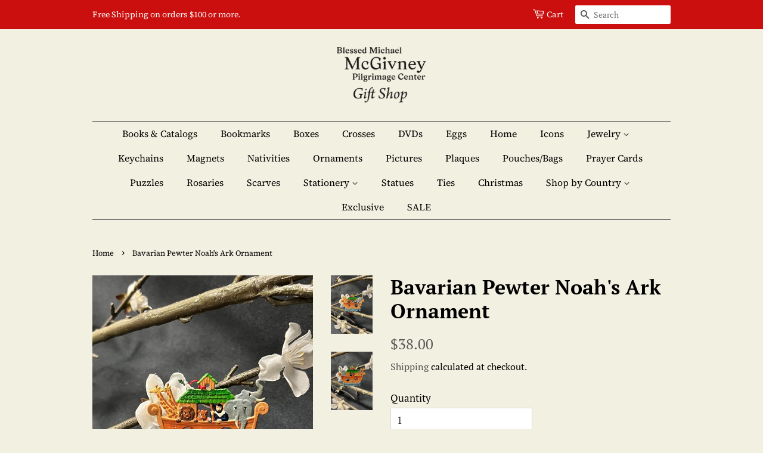

--- FILE ---
content_type: text/html; charset=utf-8
request_url: https://mcgivneycentergiftshop.com/products/noahs-art-ornament
body_size: 17840
content:
<!doctype html>
<html class="no-js" lang="en">
<head>

  <!-- Basic page needs ================================================== -->
  <meta charset="utf-8">
  <meta http-equiv="X-UA-Compatible" content="IE=edge,chrome=1">

  

  <!-- Title and description ================================================== -->
  <title>
  Bavarian Pewter Noah&#39;s Ark Ornament &ndash; McGivney Center Gift Shop
  </title>

  
  <meta name="description" content="Original Wilhelm Schweizer-Diessen Bavarian Pewter ArtMade in Germany Each piece is cast individually from molds and hand painted by individual artists Painted on both sides Width: 2.5&quot; Height: 2&quot; Comes in gift box Due to the handmade nature of this product, there may be slight variations in color and/or craftsmanship.">
  

  <!-- Social meta ================================================== -->
  <!-- /snippets/social-meta-tags.liquid -->




<meta property="og:site_name" content="McGivney Center Gift Shop">
<meta property="og:url" content="https://mcgivneycentergiftshop.com/products/noahs-art-ornament">
<meta property="og:title" content="Bavarian Pewter Noah&#39;s Ark Ornament">
<meta property="og:type" content="product">
<meta property="og:description" content="Original Wilhelm Schweizer-Diessen Bavarian Pewter ArtMade in Germany Each piece is cast individually from molds and hand painted by individual artists Painted on both sides Width: 2.5&quot; Height: 2&quot; Comes in gift box Due to the handmade nature of this product, there may be slight variations in color and/or craftsmanship.">

  <meta property="og:price:amount" content="38.00">
  <meta property="og:price:currency" content="USD">

<meta property="og:image" content="http://mcgivneycentergiftshop.com/cdn/shop/products/IMG_5313_1200x1200.jpg?v=1648318607"><meta property="og:image" content="http://mcgivneycentergiftshop.com/cdn/shop/products/IMG_5311_1200x1200.jpg?v=1648318607">
<meta property="og:image:secure_url" content="https://mcgivneycentergiftshop.com/cdn/shop/products/IMG_5313_1200x1200.jpg?v=1648318607"><meta property="og:image:secure_url" content="https://mcgivneycentergiftshop.com/cdn/shop/products/IMG_5311_1200x1200.jpg?v=1648318607">


  <meta name="twitter:site" content="@FatherMcGivney">

<meta name="twitter:card" content="summary_large_image">
<meta name="twitter:title" content="Bavarian Pewter Noah&#39;s Ark Ornament">
<meta name="twitter:description" content="Original Wilhelm Schweizer-Diessen Bavarian Pewter ArtMade in Germany Each piece is cast individually from molds and hand painted by individual artists Painted on both sides Width: 2.5&quot; Height: 2&quot; Comes in gift box Due to the handmade nature of this product, there may be slight variations in color and/or craftsmanship.">


  <!-- Helpers ================================================== -->
  <link rel="canonical" href="https://mcgivneycentergiftshop.com/products/noahs-art-ornament">
  <meta name="viewport" content="width=device-width,initial-scale=1">
  <meta name="theme-color" content="#575757">

  <!-- CSS ================================================== -->
  <link href="//mcgivneycentergiftshop.com/cdn/shop/t/5/assets/timber.scss.css?v=121944433816378030601764701916" rel="stylesheet" type="text/css" media="all" />
  <link href="//mcgivneycentergiftshop.com/cdn/shop/t/5/assets/theme.scss.css?v=33840220161749395061764701916" rel="stylesheet" type="text/css" media="all" />
  <style data-shopify>
  :root {
    --color-body-text: #000000;
    --color-body: #f2f0e1;
  }
</style>


  <script>
    window.theme = window.theme || {};

    var theme = {
      strings: {
        addToCart: "Add to Cart",
        soldOut: "Sold Out",
        unavailable: "Unavailable",
        zoomClose: "Close (Esc)",
        zoomPrev: "Previous (Left arrow key)",
        zoomNext: "Next (Right arrow key)",
        addressError: "Error looking up that address",
        addressNoResults: "No results for that address",
        addressQueryLimit: "You have exceeded the Google API usage limit. Consider upgrading to a \u003ca href=\"https:\/\/developers.google.com\/maps\/premium\/usage-limits\"\u003ePremium Plan\u003c\/a\u003e.",
        authError: "There was a problem authenticating your Google Maps API Key."
      },
      settings: {
        // Adding some settings to allow the editor to update correctly when they are changed
        enableWideLayout: false,
        typeAccentTransform: false,
        typeAccentSpacing: false,
        baseFontSize: '17px',
        headerBaseFontSize: '34px',
        accentFontSize: '16px'
      },
      variables: {
        mediaQueryMedium: 'screen and (max-width: 768px)',
        bpSmall: false
      },
      moneyFormat: "${{amount}}"
    };document.documentElement.className = document.documentElement.className.replace('no-js', 'supports-js');
  </script>

  <!-- Header hook for plugins ================================================== -->
  <script>window.performance && window.performance.mark && window.performance.mark('shopify.content_for_header.start');</script><meta id="shopify-digital-wallet" name="shopify-digital-wallet" content="/61221830903/digital_wallets/dialog">
<link rel="alternate" type="application/json+oembed" href="https://mcgivneycentergiftshop.com/products/noahs-art-ornament.oembed">
<script async="async" src="/checkouts/internal/preloads.js?locale=en-US"></script>
<script id="shopify-features" type="application/json">{"accessToken":"3ed4483ee0eb977a18ab79027c2c56ce","betas":["rich-media-storefront-analytics"],"domain":"mcgivneycentergiftshop.com","predictiveSearch":true,"shopId":61221830903,"locale":"en"}</script>
<script>var Shopify = Shopify || {};
Shopify.shop = "mcgivney-center-gift-shop.myshopify.com";
Shopify.locale = "en";
Shopify.currency = {"active":"USD","rate":"1.0"};
Shopify.country = "US";
Shopify.theme = {"name":"Minimal","id":131412951287,"schema_name":"Minimal","schema_version":"12.6.1","theme_store_id":380,"role":"main"};
Shopify.theme.handle = "null";
Shopify.theme.style = {"id":null,"handle":null};
Shopify.cdnHost = "mcgivneycentergiftshop.com/cdn";
Shopify.routes = Shopify.routes || {};
Shopify.routes.root = "/";</script>
<script type="module">!function(o){(o.Shopify=o.Shopify||{}).modules=!0}(window);</script>
<script>!function(o){function n(){var o=[];function n(){o.push(Array.prototype.slice.apply(arguments))}return n.q=o,n}var t=o.Shopify=o.Shopify||{};t.loadFeatures=n(),t.autoloadFeatures=n()}(window);</script>
<script id="shop-js-analytics" type="application/json">{"pageType":"product"}</script>
<script defer="defer" async type="module" src="//mcgivneycentergiftshop.com/cdn/shopifycloud/shop-js/modules/v2/client.init-shop-cart-sync_BdyHc3Nr.en.esm.js"></script>
<script defer="defer" async type="module" src="//mcgivneycentergiftshop.com/cdn/shopifycloud/shop-js/modules/v2/chunk.common_Daul8nwZ.esm.js"></script>
<script type="module">
  await import("//mcgivneycentergiftshop.com/cdn/shopifycloud/shop-js/modules/v2/client.init-shop-cart-sync_BdyHc3Nr.en.esm.js");
await import("//mcgivneycentergiftshop.com/cdn/shopifycloud/shop-js/modules/v2/chunk.common_Daul8nwZ.esm.js");

  window.Shopify.SignInWithShop?.initShopCartSync?.({"fedCMEnabled":true,"windoidEnabled":true});

</script>
<script id="__st">var __st={"a":61221830903,"offset":-18000,"reqid":"c8379d59-f9b3-4fc0-820c-928e0929c8be-1768965829","pageurl":"mcgivneycentergiftshop.com\/products\/noahs-art-ornament","u":"5215f3d2f808","p":"product","rtyp":"product","rid":7570034196727};</script>
<script>window.ShopifyPaypalV4VisibilityTracking = true;</script>
<script id="captcha-bootstrap">!function(){'use strict';const t='contact',e='account',n='new_comment',o=[[t,t],['blogs',n],['comments',n],[t,'customer']],c=[[e,'customer_login'],[e,'guest_login'],[e,'recover_customer_password'],[e,'create_customer']],r=t=>t.map((([t,e])=>`form[action*='/${t}']:not([data-nocaptcha='true']) input[name='form_type'][value='${e}']`)).join(','),a=t=>()=>t?[...document.querySelectorAll(t)].map((t=>t.form)):[];function s(){const t=[...o],e=r(t);return a(e)}const i='password',u='form_key',d=['recaptcha-v3-token','g-recaptcha-response','h-captcha-response',i],f=()=>{try{return window.sessionStorage}catch{return}},m='__shopify_v',_=t=>t.elements[u];function p(t,e,n=!1){try{const o=window.sessionStorage,c=JSON.parse(o.getItem(e)),{data:r}=function(t){const{data:e,action:n}=t;return t[m]||n?{data:e,action:n}:{data:t,action:n}}(c);for(const[e,n]of Object.entries(r))t.elements[e]&&(t.elements[e].value=n);n&&o.removeItem(e)}catch(o){console.error('form repopulation failed',{error:o})}}const l='form_type',E='cptcha';function T(t){t.dataset[E]=!0}const w=window,h=w.document,L='Shopify',v='ce_forms',y='captcha';let A=!1;((t,e)=>{const n=(g='f06e6c50-85a8-45c8-87d0-21a2b65856fe',I='https://cdn.shopify.com/shopifycloud/storefront-forms-hcaptcha/ce_storefront_forms_captcha_hcaptcha.v1.5.2.iife.js',D={infoText:'Protected by hCaptcha',privacyText:'Privacy',termsText:'Terms'},(t,e,n)=>{const o=w[L][v],c=o.bindForm;if(c)return c(t,g,e,D).then(n);var r;o.q.push([[t,g,e,D],n]),r=I,A||(h.body.append(Object.assign(h.createElement('script'),{id:'captcha-provider',async:!0,src:r})),A=!0)});var g,I,D;w[L]=w[L]||{},w[L][v]=w[L][v]||{},w[L][v].q=[],w[L][y]=w[L][y]||{},w[L][y].protect=function(t,e){n(t,void 0,e),T(t)},Object.freeze(w[L][y]),function(t,e,n,w,h,L){const[v,y,A,g]=function(t,e,n){const i=e?o:[],u=t?c:[],d=[...i,...u],f=r(d),m=r(i),_=r(d.filter((([t,e])=>n.includes(e))));return[a(f),a(m),a(_),s()]}(w,h,L),I=t=>{const e=t.target;return e instanceof HTMLFormElement?e:e&&e.form},D=t=>v().includes(t);t.addEventListener('submit',(t=>{const e=I(t);if(!e)return;const n=D(e)&&!e.dataset.hcaptchaBound&&!e.dataset.recaptchaBound,o=_(e),c=g().includes(e)&&(!o||!o.value);(n||c)&&t.preventDefault(),c&&!n&&(function(t){try{if(!f())return;!function(t){const e=f();if(!e)return;const n=_(t);if(!n)return;const o=n.value;o&&e.removeItem(o)}(t);const e=Array.from(Array(32),(()=>Math.random().toString(36)[2])).join('');!function(t,e){_(t)||t.append(Object.assign(document.createElement('input'),{type:'hidden',name:u})),t.elements[u].value=e}(t,e),function(t,e){const n=f();if(!n)return;const o=[...t.querySelectorAll(`input[type='${i}']`)].map((({name:t})=>t)),c=[...d,...o],r={};for(const[a,s]of new FormData(t).entries())c.includes(a)||(r[a]=s);n.setItem(e,JSON.stringify({[m]:1,action:t.action,data:r}))}(t,e)}catch(e){console.error('failed to persist form',e)}}(e),e.submit())}));const S=(t,e)=>{t&&!t.dataset[E]&&(n(t,e.some((e=>e===t))),T(t))};for(const o of['focusin','change'])t.addEventListener(o,(t=>{const e=I(t);D(e)&&S(e,y())}));const B=e.get('form_key'),M=e.get(l),P=B&&M;t.addEventListener('DOMContentLoaded',(()=>{const t=y();if(P)for(const e of t)e.elements[l].value===M&&p(e,B);[...new Set([...A(),...v().filter((t=>'true'===t.dataset.shopifyCaptcha))])].forEach((e=>S(e,t)))}))}(h,new URLSearchParams(w.location.search),n,t,e,['guest_login'])})(!0,!0)}();</script>
<script integrity="sha256-4kQ18oKyAcykRKYeNunJcIwy7WH5gtpwJnB7kiuLZ1E=" data-source-attribution="shopify.loadfeatures" defer="defer" src="//mcgivneycentergiftshop.com/cdn/shopifycloud/storefront/assets/storefront/load_feature-a0a9edcb.js" crossorigin="anonymous"></script>
<script data-source-attribution="shopify.dynamic_checkout.dynamic.init">var Shopify=Shopify||{};Shopify.PaymentButton=Shopify.PaymentButton||{isStorefrontPortableWallets:!0,init:function(){window.Shopify.PaymentButton.init=function(){};var t=document.createElement("script");t.src="https://mcgivneycentergiftshop.com/cdn/shopifycloud/portable-wallets/latest/portable-wallets.en.js",t.type="module",document.head.appendChild(t)}};
</script>
<script data-source-attribution="shopify.dynamic_checkout.buyer_consent">
  function portableWalletsHideBuyerConsent(e){var t=document.getElementById("shopify-buyer-consent"),n=document.getElementById("shopify-subscription-policy-button");t&&n&&(t.classList.add("hidden"),t.setAttribute("aria-hidden","true"),n.removeEventListener("click",e))}function portableWalletsShowBuyerConsent(e){var t=document.getElementById("shopify-buyer-consent"),n=document.getElementById("shopify-subscription-policy-button");t&&n&&(t.classList.remove("hidden"),t.removeAttribute("aria-hidden"),n.addEventListener("click",e))}window.Shopify?.PaymentButton&&(window.Shopify.PaymentButton.hideBuyerConsent=portableWalletsHideBuyerConsent,window.Shopify.PaymentButton.showBuyerConsent=portableWalletsShowBuyerConsent);
</script>
<script data-source-attribution="shopify.dynamic_checkout.cart.bootstrap">document.addEventListener("DOMContentLoaded",(function(){function t(){return document.querySelector("shopify-accelerated-checkout-cart, shopify-accelerated-checkout")}if(t())Shopify.PaymentButton.init();else{new MutationObserver((function(e,n){t()&&(Shopify.PaymentButton.init(),n.disconnect())})).observe(document.body,{childList:!0,subtree:!0})}}));
</script>

<script>window.performance && window.performance.mark && window.performance.mark('shopify.content_for_header.end');</script>

  <script src="//mcgivneycentergiftshop.com/cdn/shop/t/5/assets/jquery-2.2.3.min.js?v=58211863146907186831646958127" type="text/javascript"></script>

  <script src="//mcgivneycentergiftshop.com/cdn/shop/t/5/assets/lazysizes.min.js?v=155223123402716617051646958128" async="async"></script>

  
  

<link href="https://monorail-edge.shopifysvc.com" rel="dns-prefetch">
<script>(function(){if ("sendBeacon" in navigator && "performance" in window) {try {var session_token_from_headers = performance.getEntriesByType('navigation')[0].serverTiming.find(x => x.name == '_s').description;} catch {var session_token_from_headers = undefined;}var session_cookie_matches = document.cookie.match(/_shopify_s=([^;]*)/);var session_token_from_cookie = session_cookie_matches && session_cookie_matches.length === 2 ? session_cookie_matches[1] : "";var session_token = session_token_from_headers || session_token_from_cookie || "";function handle_abandonment_event(e) {var entries = performance.getEntries().filter(function(entry) {return /monorail-edge.shopifysvc.com/.test(entry.name);});if (!window.abandonment_tracked && entries.length === 0) {window.abandonment_tracked = true;var currentMs = Date.now();var navigation_start = performance.timing.navigationStart;var payload = {shop_id: 61221830903,url: window.location.href,navigation_start,duration: currentMs - navigation_start,session_token,page_type: "product"};window.navigator.sendBeacon("https://monorail-edge.shopifysvc.com/v1/produce", JSON.stringify({schema_id: "online_store_buyer_site_abandonment/1.1",payload: payload,metadata: {event_created_at_ms: currentMs,event_sent_at_ms: currentMs}}));}}window.addEventListener('pagehide', handle_abandonment_event);}}());</script>
<script id="web-pixels-manager-setup">(function e(e,d,r,n,o){if(void 0===o&&(o={}),!Boolean(null===(a=null===(i=window.Shopify)||void 0===i?void 0:i.analytics)||void 0===a?void 0:a.replayQueue)){var i,a;window.Shopify=window.Shopify||{};var t=window.Shopify;t.analytics=t.analytics||{};var s=t.analytics;s.replayQueue=[],s.publish=function(e,d,r){return s.replayQueue.push([e,d,r]),!0};try{self.performance.mark("wpm:start")}catch(e){}var l=function(){var e={modern:/Edge?\/(1{2}[4-9]|1[2-9]\d|[2-9]\d{2}|\d{4,})\.\d+(\.\d+|)|Firefox\/(1{2}[4-9]|1[2-9]\d|[2-9]\d{2}|\d{4,})\.\d+(\.\d+|)|Chrom(ium|e)\/(9{2}|\d{3,})\.\d+(\.\d+|)|(Maci|X1{2}).+ Version\/(15\.\d+|(1[6-9]|[2-9]\d|\d{3,})\.\d+)([,.]\d+|)( \(\w+\)|)( Mobile\/\w+|) Safari\/|Chrome.+OPR\/(9{2}|\d{3,})\.\d+\.\d+|(CPU[ +]OS|iPhone[ +]OS|CPU[ +]iPhone|CPU IPhone OS|CPU iPad OS)[ +]+(15[._]\d+|(1[6-9]|[2-9]\d|\d{3,})[._]\d+)([._]\d+|)|Android:?[ /-](13[3-9]|1[4-9]\d|[2-9]\d{2}|\d{4,})(\.\d+|)(\.\d+|)|Android.+Firefox\/(13[5-9]|1[4-9]\d|[2-9]\d{2}|\d{4,})\.\d+(\.\d+|)|Android.+Chrom(ium|e)\/(13[3-9]|1[4-9]\d|[2-9]\d{2}|\d{4,})\.\d+(\.\d+|)|SamsungBrowser\/([2-9]\d|\d{3,})\.\d+/,legacy:/Edge?\/(1[6-9]|[2-9]\d|\d{3,})\.\d+(\.\d+|)|Firefox\/(5[4-9]|[6-9]\d|\d{3,})\.\d+(\.\d+|)|Chrom(ium|e)\/(5[1-9]|[6-9]\d|\d{3,})\.\d+(\.\d+|)([\d.]+$|.*Safari\/(?![\d.]+ Edge\/[\d.]+$))|(Maci|X1{2}).+ Version\/(10\.\d+|(1[1-9]|[2-9]\d|\d{3,})\.\d+)([,.]\d+|)( \(\w+\)|)( Mobile\/\w+|) Safari\/|Chrome.+OPR\/(3[89]|[4-9]\d|\d{3,})\.\d+\.\d+|(CPU[ +]OS|iPhone[ +]OS|CPU[ +]iPhone|CPU IPhone OS|CPU iPad OS)[ +]+(10[._]\d+|(1[1-9]|[2-9]\d|\d{3,})[._]\d+)([._]\d+|)|Android:?[ /-](13[3-9]|1[4-9]\d|[2-9]\d{2}|\d{4,})(\.\d+|)(\.\d+|)|Mobile Safari.+OPR\/([89]\d|\d{3,})\.\d+\.\d+|Android.+Firefox\/(13[5-9]|1[4-9]\d|[2-9]\d{2}|\d{4,})\.\d+(\.\d+|)|Android.+Chrom(ium|e)\/(13[3-9]|1[4-9]\d|[2-9]\d{2}|\d{4,})\.\d+(\.\d+|)|Android.+(UC? ?Browser|UCWEB|U3)[ /]?(15\.([5-9]|\d{2,})|(1[6-9]|[2-9]\d|\d{3,})\.\d+)\.\d+|SamsungBrowser\/(5\.\d+|([6-9]|\d{2,})\.\d+)|Android.+MQ{2}Browser\/(14(\.(9|\d{2,})|)|(1[5-9]|[2-9]\d|\d{3,})(\.\d+|))(\.\d+|)|K[Aa][Ii]OS\/(3\.\d+|([4-9]|\d{2,})\.\d+)(\.\d+|)/},d=e.modern,r=e.legacy,n=navigator.userAgent;return n.match(d)?"modern":n.match(r)?"legacy":"unknown"}(),u="modern"===l?"modern":"legacy",c=(null!=n?n:{modern:"",legacy:""})[u],f=function(e){return[e.baseUrl,"/wpm","/b",e.hashVersion,"modern"===e.buildTarget?"m":"l",".js"].join("")}({baseUrl:d,hashVersion:r,buildTarget:u}),m=function(e){var d=e.version,r=e.bundleTarget,n=e.surface,o=e.pageUrl,i=e.monorailEndpoint;return{emit:function(e){var a=e.status,t=e.errorMsg,s=(new Date).getTime(),l=JSON.stringify({metadata:{event_sent_at_ms:s},events:[{schema_id:"web_pixels_manager_load/3.1",payload:{version:d,bundle_target:r,page_url:o,status:a,surface:n,error_msg:t},metadata:{event_created_at_ms:s}}]});if(!i)return console&&console.warn&&console.warn("[Web Pixels Manager] No Monorail endpoint provided, skipping logging."),!1;try{return self.navigator.sendBeacon.bind(self.navigator)(i,l)}catch(e){}var u=new XMLHttpRequest;try{return u.open("POST",i,!0),u.setRequestHeader("Content-Type","text/plain"),u.send(l),!0}catch(e){return console&&console.warn&&console.warn("[Web Pixels Manager] Got an unhandled error while logging to Monorail."),!1}}}}({version:r,bundleTarget:l,surface:e.surface,pageUrl:self.location.href,monorailEndpoint:e.monorailEndpoint});try{o.browserTarget=l,function(e){var d=e.src,r=e.async,n=void 0===r||r,o=e.onload,i=e.onerror,a=e.sri,t=e.scriptDataAttributes,s=void 0===t?{}:t,l=document.createElement("script"),u=document.querySelector("head"),c=document.querySelector("body");if(l.async=n,l.src=d,a&&(l.integrity=a,l.crossOrigin="anonymous"),s)for(var f in s)if(Object.prototype.hasOwnProperty.call(s,f))try{l.dataset[f]=s[f]}catch(e){}if(o&&l.addEventListener("load",o),i&&l.addEventListener("error",i),u)u.appendChild(l);else{if(!c)throw new Error("Did not find a head or body element to append the script");c.appendChild(l)}}({src:f,async:!0,onload:function(){if(!function(){var e,d;return Boolean(null===(d=null===(e=window.Shopify)||void 0===e?void 0:e.analytics)||void 0===d?void 0:d.initialized)}()){var d=window.webPixelsManager.init(e)||void 0;if(d){var r=window.Shopify.analytics;r.replayQueue.forEach((function(e){var r=e[0],n=e[1],o=e[2];d.publishCustomEvent(r,n,o)})),r.replayQueue=[],r.publish=d.publishCustomEvent,r.visitor=d.visitor,r.initialized=!0}}},onerror:function(){return m.emit({status:"failed",errorMsg:"".concat(f," has failed to load")})},sri:function(e){var d=/^sha384-[A-Za-z0-9+/=]+$/;return"string"==typeof e&&d.test(e)}(c)?c:"",scriptDataAttributes:o}),m.emit({status:"loading"})}catch(e){m.emit({status:"failed",errorMsg:(null==e?void 0:e.message)||"Unknown error"})}}})({shopId: 61221830903,storefrontBaseUrl: "https://mcgivneycentergiftshop.com",extensionsBaseUrl: "https://extensions.shopifycdn.com/cdn/shopifycloud/web-pixels-manager",monorailEndpoint: "https://monorail-edge.shopifysvc.com/unstable/produce_batch",surface: "storefront-renderer",enabledBetaFlags: ["2dca8a86"],webPixelsConfigList: [{"id":"shopify-app-pixel","configuration":"{}","eventPayloadVersion":"v1","runtimeContext":"STRICT","scriptVersion":"0450","apiClientId":"shopify-pixel","type":"APP","privacyPurposes":["ANALYTICS","MARKETING"]},{"id":"shopify-custom-pixel","eventPayloadVersion":"v1","runtimeContext":"LAX","scriptVersion":"0450","apiClientId":"shopify-pixel","type":"CUSTOM","privacyPurposes":["ANALYTICS","MARKETING"]}],isMerchantRequest: false,initData: {"shop":{"name":"McGivney Center Gift Shop","paymentSettings":{"currencyCode":"USD"},"myshopifyDomain":"mcgivney-center-gift-shop.myshopify.com","countryCode":"US","storefrontUrl":"https:\/\/mcgivneycentergiftshop.com"},"customer":null,"cart":null,"checkout":null,"productVariants":[{"price":{"amount":38.0,"currencyCode":"USD"},"product":{"title":"Bavarian Pewter Noah's Ark Ornament","vendor":"Alexander International","id":"7570034196727","untranslatedTitle":"Bavarian Pewter Noah's Ark Ornament","url":"\/products\/noahs-art-ornament","type":"Ornaments"},"id":"42557453336823","image":{"src":"\/\/mcgivneycentergiftshop.com\/cdn\/shop\/products\/IMG_5313.jpg?v=1648318607"},"sku":"345.83","title":"Default Title","untranslatedTitle":"Default Title"}],"purchasingCompany":null},},"https://mcgivneycentergiftshop.com/cdn","fcfee988w5aeb613cpc8e4bc33m6693e112",{"modern":"","legacy":""},{"shopId":"61221830903","storefrontBaseUrl":"https:\/\/mcgivneycentergiftshop.com","extensionBaseUrl":"https:\/\/extensions.shopifycdn.com\/cdn\/shopifycloud\/web-pixels-manager","surface":"storefront-renderer","enabledBetaFlags":"[\"2dca8a86\"]","isMerchantRequest":"false","hashVersion":"fcfee988w5aeb613cpc8e4bc33m6693e112","publish":"custom","events":"[[\"page_viewed\",{}],[\"product_viewed\",{\"productVariant\":{\"price\":{\"amount\":38.0,\"currencyCode\":\"USD\"},\"product\":{\"title\":\"Bavarian Pewter Noah's Ark Ornament\",\"vendor\":\"Alexander International\",\"id\":\"7570034196727\",\"untranslatedTitle\":\"Bavarian Pewter Noah's Ark Ornament\",\"url\":\"\/products\/noahs-art-ornament\",\"type\":\"Ornaments\"},\"id\":\"42557453336823\",\"image\":{\"src\":\"\/\/mcgivneycentergiftshop.com\/cdn\/shop\/products\/IMG_5313.jpg?v=1648318607\"},\"sku\":\"345.83\",\"title\":\"Default Title\",\"untranslatedTitle\":\"Default Title\"}}]]"});</script><script>
  window.ShopifyAnalytics = window.ShopifyAnalytics || {};
  window.ShopifyAnalytics.meta = window.ShopifyAnalytics.meta || {};
  window.ShopifyAnalytics.meta.currency = 'USD';
  var meta = {"product":{"id":7570034196727,"gid":"gid:\/\/shopify\/Product\/7570034196727","vendor":"Alexander International","type":"Ornaments","handle":"noahs-art-ornament","variants":[{"id":42557453336823,"price":3800,"name":"Bavarian Pewter Noah's Ark Ornament","public_title":null,"sku":"345.83"}],"remote":false},"page":{"pageType":"product","resourceType":"product","resourceId":7570034196727,"requestId":"c8379d59-f9b3-4fc0-820c-928e0929c8be-1768965829"}};
  for (var attr in meta) {
    window.ShopifyAnalytics.meta[attr] = meta[attr];
  }
</script>
<script class="analytics">
  (function () {
    var customDocumentWrite = function(content) {
      var jquery = null;

      if (window.jQuery) {
        jquery = window.jQuery;
      } else if (window.Checkout && window.Checkout.$) {
        jquery = window.Checkout.$;
      }

      if (jquery) {
        jquery('body').append(content);
      }
    };

    var hasLoggedConversion = function(token) {
      if (token) {
        return document.cookie.indexOf('loggedConversion=' + token) !== -1;
      }
      return false;
    }

    var setCookieIfConversion = function(token) {
      if (token) {
        var twoMonthsFromNow = new Date(Date.now());
        twoMonthsFromNow.setMonth(twoMonthsFromNow.getMonth() + 2);

        document.cookie = 'loggedConversion=' + token + '; expires=' + twoMonthsFromNow;
      }
    }

    var trekkie = window.ShopifyAnalytics.lib = window.trekkie = window.trekkie || [];
    if (trekkie.integrations) {
      return;
    }
    trekkie.methods = [
      'identify',
      'page',
      'ready',
      'track',
      'trackForm',
      'trackLink'
    ];
    trekkie.factory = function(method) {
      return function() {
        var args = Array.prototype.slice.call(arguments);
        args.unshift(method);
        trekkie.push(args);
        return trekkie;
      };
    };
    for (var i = 0; i < trekkie.methods.length; i++) {
      var key = trekkie.methods[i];
      trekkie[key] = trekkie.factory(key);
    }
    trekkie.load = function(config) {
      trekkie.config = config || {};
      trekkie.config.initialDocumentCookie = document.cookie;
      var first = document.getElementsByTagName('script')[0];
      var script = document.createElement('script');
      script.type = 'text/javascript';
      script.onerror = function(e) {
        var scriptFallback = document.createElement('script');
        scriptFallback.type = 'text/javascript';
        scriptFallback.onerror = function(error) {
                var Monorail = {
      produce: function produce(monorailDomain, schemaId, payload) {
        var currentMs = new Date().getTime();
        var event = {
          schema_id: schemaId,
          payload: payload,
          metadata: {
            event_created_at_ms: currentMs,
            event_sent_at_ms: currentMs
          }
        };
        return Monorail.sendRequest("https://" + monorailDomain + "/v1/produce", JSON.stringify(event));
      },
      sendRequest: function sendRequest(endpointUrl, payload) {
        // Try the sendBeacon API
        if (window && window.navigator && typeof window.navigator.sendBeacon === 'function' && typeof window.Blob === 'function' && !Monorail.isIos12()) {
          var blobData = new window.Blob([payload], {
            type: 'text/plain'
          });

          if (window.navigator.sendBeacon(endpointUrl, blobData)) {
            return true;
          } // sendBeacon was not successful

        } // XHR beacon

        var xhr = new XMLHttpRequest();

        try {
          xhr.open('POST', endpointUrl);
          xhr.setRequestHeader('Content-Type', 'text/plain');
          xhr.send(payload);
        } catch (e) {
          console.log(e);
        }

        return false;
      },
      isIos12: function isIos12() {
        return window.navigator.userAgent.lastIndexOf('iPhone; CPU iPhone OS 12_') !== -1 || window.navigator.userAgent.lastIndexOf('iPad; CPU OS 12_') !== -1;
      }
    };
    Monorail.produce('monorail-edge.shopifysvc.com',
      'trekkie_storefront_load_errors/1.1',
      {shop_id: 61221830903,
      theme_id: 131412951287,
      app_name: "storefront",
      context_url: window.location.href,
      source_url: "//mcgivneycentergiftshop.com/cdn/s/trekkie.storefront.cd680fe47e6c39ca5d5df5f0a32d569bc48c0f27.min.js"});

        };
        scriptFallback.async = true;
        scriptFallback.src = '//mcgivneycentergiftshop.com/cdn/s/trekkie.storefront.cd680fe47e6c39ca5d5df5f0a32d569bc48c0f27.min.js';
        first.parentNode.insertBefore(scriptFallback, first);
      };
      script.async = true;
      script.src = '//mcgivneycentergiftshop.com/cdn/s/trekkie.storefront.cd680fe47e6c39ca5d5df5f0a32d569bc48c0f27.min.js';
      first.parentNode.insertBefore(script, first);
    };
    trekkie.load(
      {"Trekkie":{"appName":"storefront","development":false,"defaultAttributes":{"shopId":61221830903,"isMerchantRequest":null,"themeId":131412951287,"themeCityHash":"9181280010506942932","contentLanguage":"en","currency":"USD","eventMetadataId":"99de93c5-b497-457f-9e03-8c7f296d2b2d"},"isServerSideCookieWritingEnabled":true,"monorailRegion":"shop_domain","enabledBetaFlags":["65f19447"]},"Session Attribution":{},"S2S":{"facebookCapiEnabled":false,"source":"trekkie-storefront-renderer","apiClientId":580111}}
    );

    var loaded = false;
    trekkie.ready(function() {
      if (loaded) return;
      loaded = true;

      window.ShopifyAnalytics.lib = window.trekkie;

      var originalDocumentWrite = document.write;
      document.write = customDocumentWrite;
      try { window.ShopifyAnalytics.merchantGoogleAnalytics.call(this); } catch(error) {};
      document.write = originalDocumentWrite;

      window.ShopifyAnalytics.lib.page(null,{"pageType":"product","resourceType":"product","resourceId":7570034196727,"requestId":"c8379d59-f9b3-4fc0-820c-928e0929c8be-1768965829","shopifyEmitted":true});

      var match = window.location.pathname.match(/checkouts\/(.+)\/(thank_you|post_purchase)/)
      var token = match? match[1]: undefined;
      if (!hasLoggedConversion(token)) {
        setCookieIfConversion(token);
        window.ShopifyAnalytics.lib.track("Viewed Product",{"currency":"USD","variantId":42557453336823,"productId":7570034196727,"productGid":"gid:\/\/shopify\/Product\/7570034196727","name":"Bavarian Pewter Noah's Ark Ornament","price":"38.00","sku":"345.83","brand":"Alexander International","variant":null,"category":"Ornaments","nonInteraction":true,"remote":false},undefined,undefined,{"shopifyEmitted":true});
      window.ShopifyAnalytics.lib.track("monorail:\/\/trekkie_storefront_viewed_product\/1.1",{"currency":"USD","variantId":42557453336823,"productId":7570034196727,"productGid":"gid:\/\/shopify\/Product\/7570034196727","name":"Bavarian Pewter Noah's Ark Ornament","price":"38.00","sku":"345.83","brand":"Alexander International","variant":null,"category":"Ornaments","nonInteraction":true,"remote":false,"referer":"https:\/\/mcgivneycentergiftshop.com\/products\/noahs-art-ornament"});
      }
    });


        var eventsListenerScript = document.createElement('script');
        eventsListenerScript.async = true;
        eventsListenerScript.src = "//mcgivneycentergiftshop.com/cdn/shopifycloud/storefront/assets/shop_events_listener-3da45d37.js";
        document.getElementsByTagName('head')[0].appendChild(eventsListenerScript);

})();</script>
<script
  defer
  src="https://mcgivneycentergiftshop.com/cdn/shopifycloud/perf-kit/shopify-perf-kit-3.0.4.min.js"
  data-application="storefront-renderer"
  data-shop-id="61221830903"
  data-render-region="gcp-us-central1"
  data-page-type="product"
  data-theme-instance-id="131412951287"
  data-theme-name="Minimal"
  data-theme-version="12.6.1"
  data-monorail-region="shop_domain"
  data-resource-timing-sampling-rate="10"
  data-shs="true"
  data-shs-beacon="true"
  data-shs-export-with-fetch="true"
  data-shs-logs-sample-rate="1"
  data-shs-beacon-endpoint="https://mcgivneycentergiftshop.com/api/collect"
></script>
</head>

<body id="bavarian-pewter-noah-39-s-ark-ornament" class="template-product">

  <div id="shopify-section-header" class="shopify-section"><style>
  .logo__image-wrapper {
    max-width: 150px;
  }
  /*================= If logo is above navigation ================== */
  
    .site-nav {
      
        border-top: 1px solid #575757;
        border-bottom: 1px solid #575757;
      
      margin-top: 30px;
    }

    
      .logo__image-wrapper {
        margin: 0 auto;
      }
    
  

  /*============ If logo is on the same line as navigation ============ */
  


  
</style>

<div data-section-id="header" data-section-type="header-section">
  <div class="header-bar">
    <div class="wrapper medium-down--hide">
      <div class="post-large--display-table">

        
          <div class="header-bar__left post-large--display-table-cell">

            

            

            
              <div class="header-bar__module header-bar__message">
                
                  <a href="/collections">
                
                  Free Shipping on orders $100 or more.
                
                  </a>
                
              </div>
            

          </div>
        



          <div class="header-bar__module">
            <span class="header-bar__sep" aria-hidden="true"></span>
            <a href="/cart" class="cart-page-link">
              <span class="icon icon-cart header-bar__cart-icon" aria-hidden="true"></span>
            </a>
          </div>

          <div class="header-bar__module">
            <a href="/cart" class="cart-page-link">
              Cart
              <span class="cart-count header-bar__cart-count hidden-count">0</span>
            </a>
          </div>

          
            
              <div class="header-bar__module header-bar__search">
                


  <form action="/search" method="get" class="header-bar__search-form clearfix" role="search">
    
    <button type="submit" class="btn btn--search icon-fallback-text header-bar__search-submit">
      <span class="icon icon-search" aria-hidden="true"></span>
      <span class="fallback-text">Search</span>
    </button>
    <input type="search" name="q" value="" aria-label="Search" class="header-bar__search-input" placeholder="Search">
  </form>


              </div>
            
          

        </div>
      </div>
    </div>

    <div class="wrapper post-large--hide announcement-bar--mobile">
      
        
          <a href="/collections">
        
          <span>Free Shipping on orders $100 or more.</span>
        
          </a>
        
      
    </div>

    <div class="wrapper post-large--hide">
      
        <button type="button" class="mobile-nav-trigger" id="MobileNavTrigger" aria-controls="MobileNav" aria-expanded="false">
          <span class="icon icon-hamburger" aria-hidden="true"></span>
          Menu
        </button>
      
      <a href="/cart" class="cart-page-link mobile-cart-page-link">
        <span class="icon icon-cart header-bar__cart-icon" aria-hidden="true"></span>
        Cart <span class="cart-count hidden-count">0</span>
      </a>
    </div>
    <nav role="navigation">
  <ul id="MobileNav" class="mobile-nav post-large--hide">
    
      
        <li class="mobile-nav__link">
          <a
            href="/collections/books"
            class="mobile-nav"
            >
            Books &amp; Catalogs
          </a>
        </li>
      
    
      
        <li class="mobile-nav__link">
          <a
            href="/collections/bookmarks"
            class="mobile-nav"
            >
            Bookmarks
          </a>
        </li>
      
    
      
        <li class="mobile-nav__link">
          <a
            href="/collections/boxes"
            class="mobile-nav"
            >
            Boxes
          </a>
        </li>
      
    
      
        <li class="mobile-nav__link">
          <a
            href="/collections/crosses"
            class="mobile-nav"
            >
            Crosses
          </a>
        </li>
      
    
      
        <li class="mobile-nav__link">
          <a
            href="/collections/dvds"
            class="mobile-nav"
            >
            DVDs
          </a>
        </li>
      
    
      
        <li class="mobile-nav__link">
          <a
            href="/collections/eggs"
            class="mobile-nav"
            >
            Eggs
          </a>
        </li>
      
    
      
        <li class="mobile-nav__link">
          <a
            href="/collections/home"
            class="mobile-nav"
            >
            Home
          </a>
        </li>
      
    
      
        <li class="mobile-nav__link">
          <a
            href="/collections/icons"
            class="mobile-nav"
            >
            Icons
          </a>
        </li>
      
    
      
        
        <li class="mobile-nav__link" aria-haspopup="true">
          <a
            href="/collections/jewelry"
            class="mobile-nav__sublist-trigger"
            aria-controls="MobileNav-Parent-9"
            aria-expanded="false">
            Jewelry
            <span class="icon-fallback-text mobile-nav__sublist-expand" aria-hidden="true">
  <span class="icon icon-plus" aria-hidden="true"></span>
  <span class="fallback-text">+</span>
</span>
<span class="icon-fallback-text mobile-nav__sublist-contract" aria-hidden="true">
  <span class="icon icon-minus" aria-hidden="true"></span>
  <span class="fallback-text">-</span>
</span>

          </a>
          <ul
            id="MobileNav-Parent-9"
            class="mobile-nav__sublist">
            
              <li class="mobile-nav__sublist-link ">
                <a href="/collections/jewelry" class="site-nav__link">All <span class="visually-hidden">Jewelry</span></a>
              </li>
            
            
              
                <li class="mobile-nav__sublist-link">
                  <a
                    href="/collections/bracelets"
                    >
                    Bracelets
                  </a>
                </li>
              
            
              
                <li class="mobile-nav__sublist-link">
                  <a
                    href="/collections/necklaces"
                    >
                    Necklaces
                  </a>
                </li>
              
            
              
                <li class="mobile-nav__sublist-link">
                  <a
                    href="/collections/pendants"
                    >
                    Pendants
                  </a>
                </li>
              
            
              
                <li class="mobile-nav__sublist-link">
                  <a
                    href="/collections/pins"
                    >
                    Pins
                  </a>
                </li>
              
            
          </ul>
        </li>
      
    
      
        <li class="mobile-nav__link">
          <a
            href="/collections/keychains"
            class="mobile-nav"
            >
            Keychains
          </a>
        </li>
      
    
      
        <li class="mobile-nav__link">
          <a
            href="/collections/magnets"
            class="mobile-nav"
            >
            Magnets
          </a>
        </li>
      
    
      
        <li class="mobile-nav__link">
          <a
            href="/collections/nativity-sets"
            class="mobile-nav"
            >
            Nativities
          </a>
        </li>
      
    
      
        <li class="mobile-nav__link">
          <a
            href="/collections/ornament"
            class="mobile-nav"
            >
            Ornaments
          </a>
        </li>
      
    
      
        <li class="mobile-nav__link">
          <a
            href="/collections/pictures"
            class="mobile-nav"
            >
            Pictures
          </a>
        </li>
      
    
      
        <li class="mobile-nav__link">
          <a
            href="/collections/plaques"
            class="mobile-nav"
            >
            Plaques
          </a>
        </li>
      
    
      
        <li class="mobile-nav__link">
          <a
            href="/collections/rosary-pouches"
            class="mobile-nav"
            >
            Pouches/Bags
          </a>
        </li>
      
    
      
        <li class="mobile-nav__link">
          <a
            href="/collections/prayer-cards"
            class="mobile-nav"
            >
            Prayer Cards
          </a>
        </li>
      
    
      
        <li class="mobile-nav__link">
          <a
            href="/collections/puzzles"
            class="mobile-nav"
            >
            Puzzles
          </a>
        </li>
      
    
      
        <li class="mobile-nav__link">
          <a
            href="/collections/rosaries"
            class="mobile-nav"
            >
            Rosaries
          </a>
        </li>
      
    
      
        <li class="mobile-nav__link">
          <a
            href="/collections/scarves"
            class="mobile-nav"
            >
            Scarves
          </a>
        </li>
      
    
      
        
        <li class="mobile-nav__link" aria-haspopup="true">
          <a
            href="/collections/stationery"
            class="mobile-nav__sublist-trigger"
            aria-controls="MobileNav-Parent-21"
            aria-expanded="false">
            Stationery
            <span class="icon-fallback-text mobile-nav__sublist-expand" aria-hidden="true">
  <span class="icon icon-plus" aria-hidden="true"></span>
  <span class="fallback-text">+</span>
</span>
<span class="icon-fallback-text mobile-nav__sublist-contract" aria-hidden="true">
  <span class="icon icon-minus" aria-hidden="true"></span>
  <span class="fallback-text">-</span>
</span>

          </a>
          <ul
            id="MobileNav-Parent-21"
            class="mobile-nav__sublist">
            
              <li class="mobile-nav__sublist-link ">
                <a href="/collections/stationery" class="site-nav__link">All <span class="visually-hidden">Stationery</span></a>
              </li>
            
            
              
                <li class="mobile-nav__sublist-link">
                  <a
                    href="/collections/calendars"
                    >
                    Calendars
                  </a>
                </li>
              
            
              
                <li class="mobile-nav__sublist-link">
                  <a
                    href="/collections/notecards"
                    >
                    Greeting Cards
                  </a>
                </li>
              
            
              
                <li class="mobile-nav__sublist-link">
                  <a
                    href="/collections/journals"
                    >
                    Journals 
                  </a>
                </li>
              
            
          </ul>
        </li>
      
    
      
        <li class="mobile-nav__link">
          <a
            href="/collections/statues"
            class="mobile-nav"
            >
            Statues
          </a>
        </li>
      
    
      
        <li class="mobile-nav__link">
          <a
            href="/collections/ties"
            class="mobile-nav"
            >
            Ties
          </a>
        </li>
      
    
      
        <li class="mobile-nav__link">
          <a
            href="/collections/by-country"
            class="mobile-nav"
            >
            Christmas
          </a>
        </li>
      
    
      
        
        <li class="mobile-nav__link" aria-haspopup="true">
          <a
            href="/collections/christmas"
            class="mobile-nav__sublist-trigger"
            aria-controls="MobileNav-Parent-25"
            aria-expanded="false">
            Shop by Country
            <span class="icon-fallback-text mobile-nav__sublist-expand" aria-hidden="true">
  <span class="icon icon-plus" aria-hidden="true"></span>
  <span class="fallback-text">+</span>
</span>
<span class="icon-fallback-text mobile-nav__sublist-contract" aria-hidden="true">
  <span class="icon icon-minus" aria-hidden="true"></span>
  <span class="fallback-text">-</span>
</span>

          </a>
          <ul
            id="MobileNav-Parent-25"
            class="mobile-nav__sublist">
            
              <li class="mobile-nav__sublist-link ">
                <a href="/collections/christmas" class="site-nav__link">All <span class="visually-hidden">Shop by Country</span></a>
              </li>
            
            
              
                <li class="mobile-nav__sublist-link">
                  <a
                    href="/collections/austria"
                    >
                    Austria
                  </a>
                </li>
              
            
              
                <li class="mobile-nav__sublist-link">
                  <a
                    href="/collections/brazil"
                    >
                    Brazil
                  </a>
                </li>
              
            
              
                <li class="mobile-nav__sublist-link">
                  <a
                    href="/collections/canada"
                    >
                    Canada
                  </a>
                </li>
              
            
              
                <li class="mobile-nav__sublist-link">
                  <a
                    href="/collections/colombia"
                    >
                    Colombia
                  </a>
                </li>
              
            
              
                <li class="mobile-nav__sublist-link">
                  <a
                    href="/collections/el-salvador"
                    >
                    El Salvador
                  </a>
                </li>
              
            
              
                <li class="mobile-nav__sublist-link">
                  <a
                    href="/collections/estonia"
                    >
                    Estonia
                  </a>
                </li>
              
            
              
                <li class="mobile-nav__sublist-link">
                  <a
                    href="/collections/germany"
                    >
                    Germany
                  </a>
                </li>
              
            
              
                <li class="mobile-nav__sublist-link">
                  <a
                    href="/collections/holy-land"
                    >
                    Holy Land
                  </a>
                </li>
              
            
              
                <li class="mobile-nav__sublist-link">
                  <a
                    href="/collections/ireland"
                    >
                    Ireland
                  </a>
                </li>
              
            
              
                <li class="mobile-nav__sublist-link">
                  <a
                    href="/collections/italy"
                    >
                    Italy
                  </a>
                </li>
              
            
              
                <li class="mobile-nav__sublist-link">
                  <a
                    href="/collections/peru"
                    >
                    Peru
                  </a>
                </li>
              
            
              
                <li class="mobile-nav__sublist-link">
                  <a
                    href="/collections/the-philippines"
                    >
                    Philippines
                  </a>
                </li>
              
            
              
                <li class="mobile-nav__sublist-link">
                  <a
                    href="/collections/poland"
                    >
                    Poland
                  </a>
                </li>
              
            
              
                <li class="mobile-nav__sublist-link">
                  <a
                    href="/collections/korea"
                    >
                    South Korea
                  </a>
                </li>
              
            
              
                <li class="mobile-nav__sublist-link">
                  <a
                    href="/collections/thailand"
                    >
                    Thailand
                  </a>
                </li>
              
            
              
                <li class="mobile-nav__sublist-link">
                  <a
                    href="/collections/the-united-kingdom"
                    >
                    The United Kingdom
                  </a>
                </li>
              
            
              
                <li class="mobile-nav__sublist-link">
                  <a
                    href="/collections/turkey"
                    >
                    Turkey
                  </a>
                </li>
              
            
              
                <li class="mobile-nav__sublist-link">
                  <a
                    href="/collections/uganda"
                    >
                    Uganda
                  </a>
                </li>
              
            
              
                <li class="mobile-nav__sublist-link">
                  <a
                    href="/collections/ukraine"
                    >
                    Ukraine
                  </a>
                </li>
              
            
              
                <li class="mobile-nav__sublist-link">
                  <a
                    href="/collections/usa"
                    >
                    USA
                  </a>
                </li>
              
            
              
                <li class="mobile-nav__sublist-link">
                  <a
                    href="/collections/uzbekistan"
                    >
                    Uzbekistan
                  </a>
                </li>
              
            
              
                <li class="mobile-nav__sublist-link">
                  <a
                    href="/collections/vietnam"
                    >
                    Vietnam
                  </a>
                </li>
              
            
          </ul>
        </li>
      
    
      
        <li class="mobile-nav__link">
          <a
            href="/collections/exclusive"
            class="mobile-nav"
            >
            Exclusive
          </a>
        </li>
      
    
      
        <li class="mobile-nav__link">
          <a
            href="/collections/sale"
            class="mobile-nav"
            >
            SALE
          </a>
        </li>
      
    

    
      
        <li class="mobile-nav__link">
          <a href="https://shopify.com/61221830903/account?locale=en&amp;region_country=US" id="customer_login_link">Log in</a>
        </li>
        <li class="mobile-nav__link">
          <a href="https://shopify.com/61221830903/account?locale=en" id="customer_register_link">Create account</a>
        </li>
      
    

    <li class="mobile-nav__link">
      
        <div class="header-bar__module header-bar__search">
          


  <form action="/search" method="get" class="header-bar__search-form clearfix" role="search">
    
    <button type="submit" class="btn btn--search icon-fallback-text header-bar__search-submit">
      <span class="icon icon-search" aria-hidden="true"></span>
      <span class="fallback-text">Search</span>
    </button>
    <input type="search" name="q" value="" aria-label="Search" class="header-bar__search-input" placeholder="Search">
  </form>


        </div>
      
    </li>
  </ul>
</nav>

  </div>

  <header class="site-header" role="banner">
    <div class="wrapper">

      
        <div class="grid--full">
          <div class="grid__item">
            
              <div class="h1 site-header__logo" itemscope itemtype="http://schema.org/Organization">
            
              
                <noscript>
                  
                  <div class="logo__image-wrapper">
                    <img src="//mcgivneycentergiftshop.com/cdn/shop/files/11336_3-22_BMMPC_Gift_Shop_Logo_002_150x.png?v=1648047714" alt="McGivney Center Gift Shop" />
                  </div>
                </noscript>
                <div class="logo__image-wrapper supports-js">
                  <a href="/" itemprop="url" style="padding-top:62.46786632390746%;">
                    
                    <img class="logo__image lazyload"
                         src="//mcgivneycentergiftshop.com/cdn/shop/files/11336_3-22_BMMPC_Gift_Shop_Logo_002_300x300.png?v=1648047714"
                         data-src="//mcgivneycentergiftshop.com/cdn/shop/files/11336_3-22_BMMPC_Gift_Shop_Logo_002_{width}x.png?v=1648047714"
                         data-widths="[120, 180, 360, 540, 720, 900, 1080, 1296, 1512, 1728, 1944, 2048]"
                         data-aspectratio="1.6008230452674896"
                         data-sizes="auto"
                         alt="McGivney Center Gift Shop"
                         itemprop="logo">
                  </a>
                </div>
              
            
              </div>
            
          </div>
        </div>
        <div class="grid--full medium-down--hide">
          <div class="grid__item">
            
<nav>
  <ul class="site-nav" id="AccessibleNav">
    
      
        <li>
          <a
            href="/collections/books"
            class="site-nav__link"
            data-meganav-type="child"
            >
              Books &amp; Catalogs
          </a>
        </li>
      
    
      
        <li>
          <a
            href="/collections/bookmarks"
            class="site-nav__link"
            data-meganav-type="child"
            >
              Bookmarks
          </a>
        </li>
      
    
      
        <li>
          <a
            href="/collections/boxes"
            class="site-nav__link"
            data-meganav-type="child"
            >
              Boxes
          </a>
        </li>
      
    
      
        <li>
          <a
            href="/collections/crosses"
            class="site-nav__link"
            data-meganav-type="child"
            >
              Crosses
          </a>
        </li>
      
    
      
        <li>
          <a
            href="/collections/dvds"
            class="site-nav__link"
            data-meganav-type="child"
            >
              DVDs
          </a>
        </li>
      
    
      
        <li>
          <a
            href="/collections/eggs"
            class="site-nav__link"
            data-meganav-type="child"
            >
              Eggs
          </a>
        </li>
      
    
      
        <li>
          <a
            href="/collections/home"
            class="site-nav__link"
            data-meganav-type="child"
            >
              Home
          </a>
        </li>
      
    
      
        <li>
          <a
            href="/collections/icons"
            class="site-nav__link"
            data-meganav-type="child"
            >
              Icons
          </a>
        </li>
      
    
      
      
        <li
          class="site-nav--has-dropdown "
          aria-haspopup="true">
          <a
            href="/collections/jewelry"
            class="site-nav__link"
            data-meganav-type="parent"
            aria-controls="MenuParent-9"
            aria-expanded="false"
            >
              Jewelry
              <span class="icon icon-arrow-down" aria-hidden="true"></span>
          </a>
          <ul
            id="MenuParent-9"
            class="site-nav__dropdown "
            data-meganav-dropdown>
            
              
                <li>
                  <a
                    href="/collections/bracelets"
                    class="site-nav__link"
                    data-meganav-type="child"
                    
                    tabindex="-1">
                      Bracelets
                  </a>
                </li>
              
            
              
                <li>
                  <a
                    href="/collections/necklaces"
                    class="site-nav__link"
                    data-meganav-type="child"
                    
                    tabindex="-1">
                      Necklaces
                  </a>
                </li>
              
            
              
                <li>
                  <a
                    href="/collections/pendants"
                    class="site-nav__link"
                    data-meganav-type="child"
                    
                    tabindex="-1">
                      Pendants
                  </a>
                </li>
              
            
              
                <li>
                  <a
                    href="/collections/pins"
                    class="site-nav__link"
                    data-meganav-type="child"
                    
                    tabindex="-1">
                      Pins
                  </a>
                </li>
              
            
          </ul>
        </li>
      
    
      
        <li>
          <a
            href="/collections/keychains"
            class="site-nav__link"
            data-meganav-type="child"
            >
              Keychains
          </a>
        </li>
      
    
      
        <li>
          <a
            href="/collections/magnets"
            class="site-nav__link"
            data-meganav-type="child"
            >
              Magnets
          </a>
        </li>
      
    
      
        <li>
          <a
            href="/collections/nativity-sets"
            class="site-nav__link"
            data-meganav-type="child"
            >
              Nativities
          </a>
        </li>
      
    
      
        <li>
          <a
            href="/collections/ornament"
            class="site-nav__link"
            data-meganav-type="child"
            >
              Ornaments
          </a>
        </li>
      
    
      
        <li>
          <a
            href="/collections/pictures"
            class="site-nav__link"
            data-meganav-type="child"
            >
              Pictures
          </a>
        </li>
      
    
      
        <li>
          <a
            href="/collections/plaques"
            class="site-nav__link"
            data-meganav-type="child"
            >
              Plaques
          </a>
        </li>
      
    
      
        <li>
          <a
            href="/collections/rosary-pouches"
            class="site-nav__link"
            data-meganav-type="child"
            >
              Pouches/Bags
          </a>
        </li>
      
    
      
        <li>
          <a
            href="/collections/prayer-cards"
            class="site-nav__link"
            data-meganav-type="child"
            >
              Prayer Cards
          </a>
        </li>
      
    
      
        <li>
          <a
            href="/collections/puzzles"
            class="site-nav__link"
            data-meganav-type="child"
            >
              Puzzles
          </a>
        </li>
      
    
      
        <li>
          <a
            href="/collections/rosaries"
            class="site-nav__link"
            data-meganav-type="child"
            >
              Rosaries
          </a>
        </li>
      
    
      
        <li>
          <a
            href="/collections/scarves"
            class="site-nav__link"
            data-meganav-type="child"
            >
              Scarves
          </a>
        </li>
      
    
      
      
        <li
          class="site-nav--has-dropdown "
          aria-haspopup="true">
          <a
            href="/collections/stationery"
            class="site-nav__link"
            data-meganav-type="parent"
            aria-controls="MenuParent-21"
            aria-expanded="false"
            >
              Stationery
              <span class="icon icon-arrow-down" aria-hidden="true"></span>
          </a>
          <ul
            id="MenuParent-21"
            class="site-nav__dropdown "
            data-meganav-dropdown>
            
              
                <li>
                  <a
                    href="/collections/calendars"
                    class="site-nav__link"
                    data-meganav-type="child"
                    
                    tabindex="-1">
                      Calendars
                  </a>
                </li>
              
            
              
                <li>
                  <a
                    href="/collections/notecards"
                    class="site-nav__link"
                    data-meganav-type="child"
                    
                    tabindex="-1">
                      Greeting Cards
                  </a>
                </li>
              
            
              
                <li>
                  <a
                    href="/collections/journals"
                    class="site-nav__link"
                    data-meganav-type="child"
                    
                    tabindex="-1">
                      Journals 
                  </a>
                </li>
              
            
          </ul>
        </li>
      
    
      
        <li>
          <a
            href="/collections/statues"
            class="site-nav__link"
            data-meganav-type="child"
            >
              Statues
          </a>
        </li>
      
    
      
        <li>
          <a
            href="/collections/ties"
            class="site-nav__link"
            data-meganav-type="child"
            >
              Ties
          </a>
        </li>
      
    
      
        <li>
          <a
            href="/collections/by-country"
            class="site-nav__link"
            data-meganav-type="child"
            >
              Christmas
          </a>
        </li>
      
    
      
      
        <li
          class="site-nav--has-dropdown "
          aria-haspopup="true">
          <a
            href="/collections/christmas"
            class="site-nav__link"
            data-meganav-type="parent"
            aria-controls="MenuParent-25"
            aria-expanded="false"
            >
              Shop by Country
              <span class="icon icon-arrow-down" aria-hidden="true"></span>
          </a>
          <ul
            id="MenuParent-25"
            class="site-nav__dropdown "
            data-meganav-dropdown>
            
              
                <li>
                  <a
                    href="/collections/austria"
                    class="site-nav__link"
                    data-meganav-type="child"
                    
                    tabindex="-1">
                      Austria
                  </a>
                </li>
              
            
              
                <li>
                  <a
                    href="/collections/brazil"
                    class="site-nav__link"
                    data-meganav-type="child"
                    
                    tabindex="-1">
                      Brazil
                  </a>
                </li>
              
            
              
                <li>
                  <a
                    href="/collections/canada"
                    class="site-nav__link"
                    data-meganav-type="child"
                    
                    tabindex="-1">
                      Canada
                  </a>
                </li>
              
            
              
                <li>
                  <a
                    href="/collections/colombia"
                    class="site-nav__link"
                    data-meganav-type="child"
                    
                    tabindex="-1">
                      Colombia
                  </a>
                </li>
              
            
              
                <li>
                  <a
                    href="/collections/el-salvador"
                    class="site-nav__link"
                    data-meganav-type="child"
                    
                    tabindex="-1">
                      El Salvador
                  </a>
                </li>
              
            
              
                <li>
                  <a
                    href="/collections/estonia"
                    class="site-nav__link"
                    data-meganav-type="child"
                    
                    tabindex="-1">
                      Estonia
                  </a>
                </li>
              
            
              
                <li>
                  <a
                    href="/collections/germany"
                    class="site-nav__link"
                    data-meganav-type="child"
                    
                    tabindex="-1">
                      Germany
                  </a>
                </li>
              
            
              
                <li>
                  <a
                    href="/collections/holy-land"
                    class="site-nav__link"
                    data-meganav-type="child"
                    
                    tabindex="-1">
                      Holy Land
                  </a>
                </li>
              
            
              
                <li>
                  <a
                    href="/collections/ireland"
                    class="site-nav__link"
                    data-meganav-type="child"
                    
                    tabindex="-1">
                      Ireland
                  </a>
                </li>
              
            
              
                <li>
                  <a
                    href="/collections/italy"
                    class="site-nav__link"
                    data-meganav-type="child"
                    
                    tabindex="-1">
                      Italy
                  </a>
                </li>
              
            
              
                <li>
                  <a
                    href="/collections/peru"
                    class="site-nav__link"
                    data-meganav-type="child"
                    
                    tabindex="-1">
                      Peru
                  </a>
                </li>
              
            
              
                <li>
                  <a
                    href="/collections/the-philippines"
                    class="site-nav__link"
                    data-meganav-type="child"
                    
                    tabindex="-1">
                      Philippines
                  </a>
                </li>
              
            
              
                <li>
                  <a
                    href="/collections/poland"
                    class="site-nav__link"
                    data-meganav-type="child"
                    
                    tabindex="-1">
                      Poland
                  </a>
                </li>
              
            
              
                <li>
                  <a
                    href="/collections/korea"
                    class="site-nav__link"
                    data-meganav-type="child"
                    
                    tabindex="-1">
                      South Korea
                  </a>
                </li>
              
            
              
                <li>
                  <a
                    href="/collections/thailand"
                    class="site-nav__link"
                    data-meganav-type="child"
                    
                    tabindex="-1">
                      Thailand
                  </a>
                </li>
              
            
              
                <li>
                  <a
                    href="/collections/the-united-kingdom"
                    class="site-nav__link"
                    data-meganav-type="child"
                    
                    tabindex="-1">
                      The United Kingdom
                  </a>
                </li>
              
            
              
                <li>
                  <a
                    href="/collections/turkey"
                    class="site-nav__link"
                    data-meganav-type="child"
                    
                    tabindex="-1">
                      Turkey
                  </a>
                </li>
              
            
              
                <li>
                  <a
                    href="/collections/uganda"
                    class="site-nav__link"
                    data-meganav-type="child"
                    
                    tabindex="-1">
                      Uganda
                  </a>
                </li>
              
            
              
                <li>
                  <a
                    href="/collections/ukraine"
                    class="site-nav__link"
                    data-meganav-type="child"
                    
                    tabindex="-1">
                      Ukraine
                  </a>
                </li>
              
            
              
                <li>
                  <a
                    href="/collections/usa"
                    class="site-nav__link"
                    data-meganav-type="child"
                    
                    tabindex="-1">
                      USA
                  </a>
                </li>
              
            
              
                <li>
                  <a
                    href="/collections/uzbekistan"
                    class="site-nav__link"
                    data-meganav-type="child"
                    
                    tabindex="-1">
                      Uzbekistan
                  </a>
                </li>
              
            
              
                <li>
                  <a
                    href="/collections/vietnam"
                    class="site-nav__link"
                    data-meganav-type="child"
                    
                    tabindex="-1">
                      Vietnam
                  </a>
                </li>
              
            
          </ul>
        </li>
      
    
      
        <li>
          <a
            href="/collections/exclusive"
            class="site-nav__link"
            data-meganav-type="child"
            >
              Exclusive
          </a>
        </li>
      
    
      
        <li>
          <a
            href="/collections/sale"
            class="site-nav__link"
            data-meganav-type="child"
            >
              SALE
          </a>
        </li>
      
    
  </ul>
</nav>

          </div>
        </div>
      

    </div>
  </header>
</div>



</div>

  <main class="wrapper main-content" role="main">
    <div class="grid">
        <div class="grid__item">
          

<div id="shopify-section-product-template" class="shopify-section"><div itemscope itemtype="http://schema.org/Product" id="ProductSection" data-section-id="product-template" data-section-type="product-template" data-image-zoom-type="lightbox" data-show-extra-tab="false" data-extra-tab-content="" data-enable-history-state="true">

  

  

  <meta itemprop="url" content="https://mcgivneycentergiftshop.com/products/noahs-art-ornament">
  <meta itemprop="image" content="//mcgivneycentergiftshop.com/cdn/shop/products/IMG_5313_grande.jpg?v=1648318607">

  <div class="section-header section-header--breadcrumb">
    

<nav class="breadcrumb" role="navigation" aria-label="breadcrumbs">
  <a href="/" title="Back to the frontpage" id="breadcrumb-home">Home</a>

  
    <span aria-hidden="true" class="breadcrumb__sep">&rsaquo;</span>
    <span>Bavarian Pewter Noah's Ark Ornament</span>

  
</nav>

<script>
  if(sessionStorage.breadcrumb) {
    theme.breadcrumbs = {};
    theme.breadcrumbs.collection = JSON.parse(sessionStorage.breadcrumb);
    var showCollection = false;var breadcrumbHTML = '<span aria-hidden="true">&nbsp;&rsaquo;&nbsp;</span><a href="' + theme.breadcrumbs.collection.link + '" title="' + theme.breadcrumbs.collection.title + '">'+ theme.breadcrumbs.collection.title +'</a>';
      var homeBreadcrumb = document.getElementById('breadcrumb-home');
      var productCollections = [{"id":392603042039,"handle":"by-country","updated_at":"2026-01-15T12:32:00-05:00","published_at":"2024-01-06T09:49:57-05:00","sort_order":"best-selling","template_suffix":"","published_scope":"global","title":"Christmas","body_html":""},{"id":377616433399,"handle":"germany","updated_at":"2026-01-15T15:04:22-05:00","published_at":"2022-06-25T11:20:28-04:00","sort_order":"best-selling","template_suffix":"","published_scope":"global","title":"Germany","body_html":"","image":{"created_at":"2022-06-25T14:58:54-04:00","alt":null,"width":2760,"height":3863,"src":"\/\/mcgivneycentergiftshop.com\/cdn\/shop\/collections\/Germany.jpg?v=1656183535"}},{"id":373623226615,"handle":"ornament","updated_at":"2026-01-15T15:04:22-05:00","published_at":"2022-03-22T13:54:06-04:00","sort_order":"best-selling","template_suffix":"","published_scope":"global","title":"Ornaments","body_html":""},{"id":373722218743,"handle":"sacraments","updated_at":"2026-01-15T14:47:50-05:00","published_at":"2022-03-24T09:20:23-04:00","sort_order":"best-selling","template_suffix":"","published_scope":"global","title":"Sacraments","body_html":"","image":{"created_at":"2022-03-26T15:47:58-04:00","alt":null,"width":2880,"height":4032,"src":"\/\/mcgivneycentergiftshop.com\/cdn\/shop\/collections\/Sacraments.jpg?v=1648324078"}},{"id":377616367863,"handle":"christmas","updated_at":"2026-01-20T07:20:37-05:00","published_at":"2022-06-25T11:20:14-04:00","sort_order":"best-selling","template_suffix":"","published_scope":"global","title":"Shop by Country","body_html":"","image":{"created_at":"2022-07-18T16:07:39-04:00","alt":null,"width":2880,"height":4032,"src":"\/\/mcgivneycentergiftshop.com\/cdn\/shop\/collections\/Christmas_in_July_2022.jpg?v=1658175034"}}];

      if (productCollections) {
        productCollections.forEach(function(collection) {
          if (collection.title === theme.breadcrumbs.collection.title) {
            showCollection = true;
          }
        });
      }

      if(homeBreadcrumb && showCollection) {
        homeBreadcrumb.insertAdjacentHTML('afterend', breadcrumbHTML);
      }}
</script>


  </div>

  <div class="product-single">
    <div class="grid product-single__hero">
      <div class="grid__item post-large--one-half">

        

          <div class="grid">

            <div class="grid__item four-fifths product-single__photos" id="ProductPhoto">
              

              
                
                
<style>
  

  #ProductImage-36770390016247 {
    max-width: 731.3889490790899px;
    max-height: 1024px;
  }
  #ProductImageWrapper-36770390016247 {
    max-width: 731.3889490790899px;
  }
</style>


                <div id="ProductImageWrapper-36770390016247" class="product-single__image-wrapper supports-js zoom-lightbox" data-image-id="36770390016247">
                  <div style="padding-top:140.0075843761851%;">
                    <img id="ProductImage-36770390016247"
                         class="product-single__image lazyload"
                         src="//mcgivneycentergiftshop.com/cdn/shop/products/IMG_5313_300x300.jpg?v=1648318607"
                         data-src="//mcgivneycentergiftshop.com/cdn/shop/products/IMG_5313_{width}x.jpg?v=1648318607"
                         data-widths="[180, 370, 540, 740, 900, 1080, 1296, 1512, 1728, 2048]"
                         data-aspectratio="0.7142470205850487"
                         data-sizes="auto"
                         
                         alt="Bavarian Pewter Noah&#39;s Ark Ornament">
                  </div>
                </div>
              
                
                
<style>
  

  #ProductImage-36770390049015 {
    max-width: 731.2813286361348px;
    max-height: 1024px;
  }
  #ProductImageWrapper-36770390049015 {
    max-width: 731.2813286361348px;
  }
</style>


                <div id="ProductImageWrapper-36770390049015" class="product-single__image-wrapper supports-js hide zoom-lightbox" data-image-id="36770390049015">
                  <div style="padding-top:140.0281888653982%;">
                    <img id="ProductImage-36770390049015"
                         class="product-single__image lazyload lazypreload"
                         
                         data-src="//mcgivneycentergiftshop.com/cdn/shop/products/IMG_5311_{width}x.jpg?v=1648318607"
                         data-widths="[180, 370, 540, 740, 900, 1080, 1296, 1512, 1728, 2048]"
                         data-aspectratio="0.7141419224962254"
                         data-sizes="auto"
                         
                         alt="Bavarian Pewter Noah&#39;s Ark Ornament">
                  </div>
                </div>
              

              <noscript>
                <img src="//mcgivneycentergiftshop.com/cdn/shop/products/IMG_5313_1024x1024@2x.jpg?v=1648318607" alt="Bavarian Pewter Noah&#39;s Ark Ornament">
              </noscript>
            </div>

            <div class="grid__item one-fifth">

              <ul class="grid product-single__thumbnails" id="ProductThumbs">
                
                  <li class="grid__item">
                    <a data-image-id="36770390016247" href="//mcgivneycentergiftshop.com/cdn/shop/products/IMG_5313_1024x1024.jpg?v=1648318607" class="product-single__thumbnail">
                      <img src="//mcgivneycentergiftshop.com/cdn/shop/products/IMG_5313_grande.jpg?v=1648318607" alt="Bavarian Pewter Noah&#39;s Ark Ornament">
                    </a>
                  </li>
                
                  <li class="grid__item">
                    <a data-image-id="36770390049015" href="//mcgivneycentergiftshop.com/cdn/shop/products/IMG_5311_1024x1024.jpg?v=1648318607" class="product-single__thumbnail">
                      <img src="//mcgivneycentergiftshop.com/cdn/shop/products/IMG_5311_grande.jpg?v=1648318607" alt="Bavarian Pewter Noah&#39;s Ark Ornament">
                    </a>
                  </li>
                
              </ul>

            </div>

          </div>

        

        
        <ul class="gallery" class="hidden">
          
          <li data-image-id="36770390016247" class="gallery__item" data-mfp-src="//mcgivneycentergiftshop.com/cdn/shop/products/IMG_5313_1024x1024@2x.jpg?v=1648318607"></li>
          
          <li data-image-id="36770390049015" class="gallery__item" data-mfp-src="//mcgivneycentergiftshop.com/cdn/shop/products/IMG_5311_1024x1024@2x.jpg?v=1648318607"></li>
          
        </ul>
        

      </div>
      <div class="grid__item post-large--one-half">
        
        <h1 class="product-single__title" itemprop="name">Bavarian Pewter Noah's Ark Ornament</h1>

        <div itemprop="offers" itemscope itemtype="http://schema.org/Offer">
          

          <meta itemprop="priceCurrency" content="USD">
          <link itemprop="availability" href="http://schema.org/InStock">

          <div class="product-single__prices product-single__prices--policy-enabled">
            <span id="PriceA11y" class="visually-hidden">Regular price</span>
            <span id="ProductPrice" class="product-single__price" itemprop="price" content="38.0">
              $38.00
            </span>

            
              <span id="ComparePriceA11y" class="visually-hidden" aria-hidden="true">Sale price</span>
              <s id="ComparePrice" class="product-single__sale-price hide">
                $0.00
              </s>
            

            <span class="product-unit-price hide" data-unit-price-container><span class="visually-hidden">Unit price</span>
  <span data-unit-price></span><span aria-hidden="true">/</span><span class="visually-hidden">per</span><span data-unit-price-base-unit></span></span>


          </div><div class="product-single__policies rte"><a href="/policies/shipping-policy">Shipping</a> calculated at checkout.
</div><form method="post" action="/cart/add" id="product_form_7570034196727" accept-charset="UTF-8" class="product-form--wide" enctype="multipart/form-data"><input type="hidden" name="form_type" value="product" /><input type="hidden" name="utf8" value="✓" />
            
            <select name="id" id="ProductSelect-product-template" class="product-single__variants">
              
                

                  <option  selected="selected"  data-sku="345.83" value="42557453336823">Default Title - $38.00 USD</option>

                
              
            </select>

            <div class="product-single__quantity">
              <label for="Quantity">Quantity</label>
              <input type="number" id="Quantity" name="quantity" value="1" min="1" class="quantity-selector">
            </div>

            <button type="submit" name="add" id="AddToCart" class="btn btn--wide">
              <span id="AddToCartText">Add to Cart</span>
            </button>
            
          <input type="hidden" name="product-id" value="7570034196727" /><input type="hidden" name="section-id" value="product-template" /></form>

          
            <div class="product-description rte" itemprop="description">
              <p>Original Wilhelm Schweizer-Diessen Bavarian Pewter Art<br>Made in Germany</p>
<ul>
<li>Each piece is cast individually from molds and hand painted by individual artists</li>
<li>Painted on both sides</li>
<li>Width: 2.5"</li>
<li>Height: 2"</li>
<li>Comes in gift box</li>
</ul>
<p><span data-mce-fragment="1">Due</span><span data-mce-fragment="1"> to the </span><span data-mce-fragment="1">handmade</span><span data-mce-fragment="1"> nature of this product, there </span><em data-mce-fragment="1">may</em><span data-mce-fragment="1"> be </span><span data-mce-fragment="1">slight</span><span data-mce-fragment="1"> variations in color and/or craftsmanship.</span></p>
            </div>
          

          
        </div>

      </div>
    </div>
  </div>
</div>


  <script type="application/json" id="ProductJson-product-template">
    {"id":7570034196727,"title":"Bavarian Pewter Noah's Ark Ornament","handle":"noahs-art-ornament","description":"\u003cp\u003eOriginal Wilhelm Schweizer-Diessen Bavarian Pewter Art\u003cbr\u003eMade in Germany\u003c\/p\u003e\n\u003cul\u003e\n\u003cli\u003eEach piece is cast individually from molds and hand painted by individual artists\u003c\/li\u003e\n\u003cli\u003ePainted on both sides\u003c\/li\u003e\n\u003cli\u003eWidth: 2.5\"\u003c\/li\u003e\n\u003cli\u003eHeight: 2\"\u003c\/li\u003e\n\u003cli\u003eComes in gift box\u003c\/li\u003e\n\u003c\/ul\u003e\n\u003cp\u003e\u003cspan data-mce-fragment=\"1\"\u003eDue\u003c\/span\u003e\u003cspan data-mce-fragment=\"1\"\u003e to the \u003c\/span\u003e\u003cspan data-mce-fragment=\"1\"\u003ehandmade\u003c\/span\u003e\u003cspan data-mce-fragment=\"1\"\u003e nature of this product, there \u003c\/span\u003e\u003cem data-mce-fragment=\"1\"\u003emay\u003c\/em\u003e\u003cspan data-mce-fragment=\"1\"\u003e be \u003c\/span\u003e\u003cspan data-mce-fragment=\"1\"\u003eslight\u003c\/span\u003e\u003cspan data-mce-fragment=\"1\"\u003e variations in color and\/or craftsmanship.\u003c\/span\u003e\u003c\/p\u003e","published_at":"2022-03-26T14:21:19-04:00","created_at":"2022-03-26T14:16:40-04:00","vendor":"Alexander International","type":"Ornaments","tags":[],"price":3800,"price_min":3800,"price_max":3800,"available":true,"price_varies":false,"compare_at_price":null,"compare_at_price_min":0,"compare_at_price_max":0,"compare_at_price_varies":false,"variants":[{"id":42557453336823,"title":"Default Title","option1":"Default Title","option2":null,"option3":null,"sku":"345.83","requires_shipping":true,"taxable":false,"featured_image":null,"available":true,"name":"Bavarian Pewter Noah's Ark Ornament","public_title":null,"options":["Default Title"],"price":3800,"weight":40,"compare_at_price":null,"inventory_management":"shopify","barcode":"","requires_selling_plan":false,"selling_plan_allocations":[]}],"images":["\/\/mcgivneycentergiftshop.com\/cdn\/shop\/products\/IMG_5313.jpg?v=1648318607","\/\/mcgivneycentergiftshop.com\/cdn\/shop\/products\/IMG_5311.jpg?v=1648318607"],"featured_image":"\/\/mcgivneycentergiftshop.com\/cdn\/shop\/products\/IMG_5313.jpg?v=1648318607","options":["Title"],"media":[{"alt":null,"id":29332084195575,"position":1,"preview_image":{"aspect_ratio":0.714,"height":3692,"width":2637,"src":"\/\/mcgivneycentergiftshop.com\/cdn\/shop\/products\/IMG_5313.jpg?v=1648318607"},"aspect_ratio":0.714,"height":3692,"media_type":"image","src":"\/\/mcgivneycentergiftshop.com\/cdn\/shop\/products\/IMG_5313.jpg?v=1648318607","width":2637},{"alt":null,"id":29332084162807,"position":2,"preview_image":{"aspect_ratio":0.714,"height":3974,"width":2838,"src":"\/\/mcgivneycentergiftshop.com\/cdn\/shop\/products\/IMG_5311.jpg?v=1648318607"},"aspect_ratio":0.714,"height":3974,"media_type":"image","src":"\/\/mcgivneycentergiftshop.com\/cdn\/shop\/products\/IMG_5311.jpg?v=1648318607","width":2838}],"requires_selling_plan":false,"selling_plan_groups":[],"content":"\u003cp\u003eOriginal Wilhelm Schweizer-Diessen Bavarian Pewter Art\u003cbr\u003eMade in Germany\u003c\/p\u003e\n\u003cul\u003e\n\u003cli\u003eEach piece is cast individually from molds and hand painted by individual artists\u003c\/li\u003e\n\u003cli\u003ePainted on both sides\u003c\/li\u003e\n\u003cli\u003eWidth: 2.5\"\u003c\/li\u003e\n\u003cli\u003eHeight: 2\"\u003c\/li\u003e\n\u003cli\u003eComes in gift box\u003c\/li\u003e\n\u003c\/ul\u003e\n\u003cp\u003e\u003cspan data-mce-fragment=\"1\"\u003eDue\u003c\/span\u003e\u003cspan data-mce-fragment=\"1\"\u003e to the \u003c\/span\u003e\u003cspan data-mce-fragment=\"1\"\u003ehandmade\u003c\/span\u003e\u003cspan data-mce-fragment=\"1\"\u003e nature of this product, there \u003c\/span\u003e\u003cem data-mce-fragment=\"1\"\u003emay\u003c\/em\u003e\u003cspan data-mce-fragment=\"1\"\u003e be \u003c\/span\u003e\u003cspan data-mce-fragment=\"1\"\u003eslight\u003c\/span\u003e\u003cspan data-mce-fragment=\"1\"\u003e variations in color and\/or craftsmanship.\u003c\/span\u003e\u003c\/p\u003e"}
  </script>



</div>
<div id="shopify-section-product-recommendations" class="shopify-section"><hr class="hr--clear hr--small"><div data-base-url="/recommendations/products" data-product-id="7570034196727" data-section-id="product-recommendations" data-section-type="product-recommendations"></div>
</div>
        </div>
    </div>
  </main>

  <div id="shopify-section-footer" class="shopify-section"><footer class="site-footer small--text-center" role="contentinfo">

<div class="wrapper">

  <div class="grid-uniform">

    

    

    
      
          <div class="grid__item post-large--one-quarter medium--one-half">
            
            <h3 class="h4">Information</h3>
            
            <ul class="site-footer__links">
              
                <li><a href="/pages/about-us">About Us</a></li>
              
                <li><a href="/pages/contact">Contact Us</a></li>
              
            </ul>
          </div>

        
    
      
          <div class="grid__item post-large--one-quarter medium--one-half">
            
            <h3 class="h4">Policies</h3>
            
            <ul class="site-footer__links">
              
                <li><a href="/policies/refund-policy">Return Policy</a></li>
              
                <li><a href="/policies/shipping-policy">Shipping Policy</a></li>
              
                <li><a href="/policies/privacy-policy">Privacy Policy</a></li>
              
                <li><a href="/policies/terms-of-service">Terms of Service</a></li>
              
            </ul>
          </div>

        
    
      
          <div class="grid__item post-large--one-quarter medium--one-half">
            <h3 class="h4">Follow Us</h3>
              
              <ul class="inline-list social-icons"><li>
      <a class="icon-fallback-text" href="https://twitter.com/FatherMcGivney" title="McGivney Center Gift Shop on Twitter" target="_blank" aria-describedby="a11y-new-window-external-message">
        <span class="icon icon-twitter" aria-hidden="true"></span>
        <span class="fallback-text">Twitter</span>
      </a>
    </li><li>
      <a class="icon-fallback-text" href="https://www.facebook.com/FatherMcGivney" title="McGivney Center Gift Shop on Facebook" target="_blank" aria-describedby="a11y-new-window-external-message">
        <span class="icon icon-facebook" aria-hidden="true"></span>
        <span class="fallback-text">Facebook</span>
      </a>
    </li><li>
      <a class="icon-fallback-text" href="https://www.instagram.com/fathermcgivney/" title="McGivney Center Gift Shop on Instagram" target="_blank" aria-describedby="a11y-new-window-external-message">
        <span class="icon icon-instagram" aria-hidden="true"></span>
        <span class="fallback-text">Instagram</span>
      </a>
    </li><li>
      <a class="icon-fallback-text" href="https://www.youtube.com/channel/UCWrTnu711jELnP3ckXSznDw" title="McGivney Center Gift Shop on YouTube" target="_blank" aria-describedby="a11y-new-window-external-message">
        <span class="icon icon-youtube" aria-hidden="true"></span>
        <span class="fallback-text">YouTube</span>
      </a>
    </li></ul>

          </div>

        
    
      
          <div class="grid__item post-large--one-quarter medium--one-half">
            <h3 class="h4"></h3>
            <div class="rte"><p><strong>Blessed Michael McGivney Pilgrimage Center Gift Shop</strong></p><p>1 State Street<br/>New Haven, CT 06511<br/>(203) 865-0400</p><p><a href="https://nam12.safelinks.protection.outlook.com/?url=https%3A%2F%2Fwww.michaelmcgivneycenter.org%2F&data=05%7C02%7CMaria.Giaimo%40Kofc.Org%7C226e99d8b6e04531c88108dd9ec086d2%7C8a4b69f88bb74be59eda6c40a157248c%7C0%7C0%7C638841271915750308%7CUnknown%7CTWFpbGZsb3d8eyJFbXB0eU1hcGkiOnRydWUsIlYiOiIwLjAuMDAwMCIsIlAiOiJXaW4zMiIsIkFOIjoiTWFpbCIsIldUIjoyfQ%3D%3D%7C0%7C%7C%7C&sdata=0FcUtoPhTK4f4tjBMzlm5SYCLwdJQdxyltxB%2B0%2Fobeo%3D&reserved=0">https://www.michaelmcgivneycenter.org/</a></p></div>
          </div>

        
    
  </div>

  <hr class="hr--small hr--clear">

  <div class="grid">
    <div class="grid__item text-center">
      <p class="site-footer__links">Copyright &copy; 2026, <a href="/" title="">McGivney Center Gift Shop</a>. <a target="_blank" rel="nofollow" href="https://www.shopify.com?utm_campaign=poweredby&amp;utm_medium=shopify&amp;utm_source=onlinestore">Powered by Shopify</a></p>
    </div>
  </div>

  
    
    <div class="grid">
      <div class="grid__item text-center">
        <span class="visually-hidden">Payment icons</span>
        <ul class="inline-list payment-icons">
          
            <li>
              <svg class="icon" viewBox="0 0 38 24" width="38" height="24" role="img" aria-labelledby="pi-discover" fill="none" xmlns="http://www.w3.org/2000/svg"><title id="pi-discover">Discover</title><path fill="#000" opacity=".07" d="M35 0H3C1.3 0 0 1.3 0 3v18c0 1.7 1.4 3 3 3h32c1.7 0 3-1.3 3-3V3c0-1.7-1.4-3-3-3z"/><path d="M35 1c1.1 0 2 .9 2 2v18c0 1.1-.9 2-2 2H3c-1.1 0-2-.9-2-2V3c0-1.1.9-2 2-2h32z" fill="#fff"/><path d="M3.57 7.16H2v5.5h1.57c.83 0 1.43-.2 1.96-.63.63-.52 1-1.3 1-2.11-.01-1.63-1.22-2.76-2.96-2.76zm1.26 4.14c-.34.3-.77.44-1.47.44h-.29V8.1h.29c.69 0 1.11.12 1.47.44.37.33.59.84.59 1.37 0 .53-.22 1.06-.59 1.39zm2.19-4.14h1.07v5.5H7.02v-5.5zm3.69 2.11c-.64-.24-.83-.4-.83-.69 0-.35.34-.61.8-.61.32 0 .59.13.86.45l.56-.73c-.46-.4-1.01-.61-1.62-.61-.97 0-1.72.68-1.72 1.58 0 .76.35 1.15 1.35 1.51.42.15.63.25.74.31.21.14.32.34.32.57 0 .45-.35.78-.83.78-.51 0-.92-.26-1.17-.73l-.69.67c.49.73 1.09 1.05 1.9 1.05 1.11 0 1.9-.74 1.9-1.81.02-.89-.35-1.29-1.57-1.74zm1.92.65c0 1.62 1.27 2.87 2.9 2.87.46 0 .86-.09 1.34-.32v-1.26c-.43.43-.81.6-1.29.6-1.08 0-1.85-.78-1.85-1.9 0-1.06.79-1.89 1.8-1.89.51 0 .9.18 1.34.62V7.38c-.47-.24-.86-.34-1.32-.34-1.61 0-2.92 1.28-2.92 2.88zm12.76.94l-1.47-3.7h-1.17l2.33 5.64h.58l2.37-5.64h-1.16l-1.48 3.7zm3.13 1.8h3.04v-.93h-1.97v-1.48h1.9v-.93h-1.9V8.1h1.97v-.94h-3.04v5.5zm7.29-3.87c0-1.03-.71-1.62-1.95-1.62h-1.59v5.5h1.07v-2.21h.14l1.48 2.21h1.32l-1.73-2.32c.81-.17 1.26-.72 1.26-1.56zm-2.16.91h-.31V8.03h.33c.67 0 1.03.28 1.03.82 0 .55-.36.85-1.05.85z" fill="#231F20"/><path d="M20.16 12.86a2.931 2.931 0 100-5.862 2.931 2.931 0 000 5.862z" fill="url(#pi-paint0_linear)"/><path opacity=".65" d="M20.16 12.86a2.931 2.931 0 100-5.862 2.931 2.931 0 000 5.862z" fill="url(#pi-paint1_linear)"/><path d="M36.57 7.506c0-.1-.07-.15-.18-.15h-.16v.48h.12v-.19l.14.19h.14l-.16-.2c.06-.01.1-.06.1-.13zm-.2.07h-.02v-.13h.02c.06 0 .09.02.09.06 0 .05-.03.07-.09.07z" fill="#231F20"/><path d="M36.41 7.176c-.23 0-.42.19-.42.42 0 .23.19.42.42.42.23 0 .42-.19.42-.42 0-.23-.19-.42-.42-.42zm0 .77c-.18 0-.34-.15-.34-.35 0-.19.15-.35.34-.35.18 0 .33.16.33.35 0 .19-.15.35-.33.35z" fill="#231F20"/><path d="M37 12.984S27.09 19.873 8.976 23h26.023a2 2 0 002-1.984l.024-3.02L37 12.985z" fill="#F48120"/><defs><linearGradient id="pi-paint0_linear" x1="21.657" y1="12.275" x2="19.632" y2="9.104" gradientUnits="userSpaceOnUse"><stop stop-color="#F89F20"/><stop offset=".25" stop-color="#F79A20"/><stop offset=".533" stop-color="#F68D20"/><stop offset=".62" stop-color="#F58720"/><stop offset=".723" stop-color="#F48120"/><stop offset="1" stop-color="#F37521"/></linearGradient><linearGradient id="pi-paint1_linear" x1="21.338" y1="12.232" x2="18.378" y2="6.446" gradientUnits="userSpaceOnUse"><stop stop-color="#F58720"/><stop offset=".359" stop-color="#E16F27"/><stop offset=".703" stop-color="#D4602C"/><stop offset=".982" stop-color="#D05B2E"/></linearGradient></defs></svg>
            </li>
          
            <li>
              <svg class="icon" viewBox="0 0 38 24" xmlns="http://www.w3.org/2000/svg" role="img" width="38" height="24" aria-labelledby="pi-master"><title id="pi-master">Mastercard</title><path opacity=".07" d="M35 0H3C1.3 0 0 1.3 0 3v18c0 1.7 1.4 3 3 3h32c1.7 0 3-1.3 3-3V3c0-1.7-1.4-3-3-3z"/><path fill="#fff" d="M35 1c1.1 0 2 .9 2 2v18c0 1.1-.9 2-2 2H3c-1.1 0-2-.9-2-2V3c0-1.1.9-2 2-2h32"/><circle fill="#EB001B" cx="15" cy="12" r="7"/><circle fill="#F79E1B" cx="23" cy="12" r="7"/><path fill="#FF5F00" d="M22 12c0-2.4-1.2-4.5-3-5.7-1.8 1.3-3 3.4-3 5.7s1.2 4.5 3 5.7c1.8-1.2 3-3.3 3-5.7z"/></svg>
            </li>
          
            <li>
              <svg class="icon" viewBox="0 0 38 24" xmlns="http://www.w3.org/2000/svg" role="img" width="38" height="24" aria-labelledby="pi-visa"><title id="pi-visa">Visa</title><path opacity=".07" d="M35 0H3C1.3 0 0 1.3 0 3v18c0 1.7 1.4 3 3 3h32c1.7 0 3-1.3 3-3V3c0-1.7-1.4-3-3-3z"/><path fill="#fff" d="M35 1c1.1 0 2 .9 2 2v18c0 1.1-.9 2-2 2H3c-1.1 0-2-.9-2-2V3c0-1.1.9-2 2-2h32"/><path d="M28.3 10.1H28c-.4 1-.7 1.5-1 3h1.9c-.3-1.5-.3-2.2-.6-3zm2.9 5.9h-1.7c-.1 0-.1 0-.2-.1l-.2-.9-.1-.2h-2.4c-.1 0-.2 0-.2.2l-.3.9c0 .1-.1.1-.1.1h-2.1l.2-.5L27 8.7c0-.5.3-.7.8-.7h1.5c.1 0 .2 0 .2.2l1.4 6.5c.1.4.2.7.2 1.1.1.1.1.1.1.2zm-13.4-.3l.4-1.8c.1 0 .2.1.2.1.7.3 1.4.5 2.1.4.2 0 .5-.1.7-.2.5-.2.5-.7.1-1.1-.2-.2-.5-.3-.8-.5-.4-.2-.8-.4-1.1-.7-1.2-1-.8-2.4-.1-3.1.6-.4.9-.8 1.7-.8 1.2 0 2.5 0 3.1.2h.1c-.1.6-.2 1.1-.4 1.7-.5-.2-1-.4-1.5-.4-.3 0-.6 0-.9.1-.2 0-.3.1-.4.2-.2.2-.2.5 0 .7l.5.4c.4.2.8.4 1.1.6.5.3 1 .8 1.1 1.4.2.9-.1 1.7-.9 2.3-.5.4-.7.6-1.4.6-1.4 0-2.5.1-3.4-.2-.1.2-.1.2-.2.1zm-3.5.3c.1-.7.1-.7.2-1 .5-2.2 1-4.5 1.4-6.7.1-.2.1-.3.3-.3H18c-.2 1.2-.4 2.1-.7 3.2-.3 1.5-.6 3-1 4.5 0 .2-.1.2-.3.2M5 8.2c0-.1.2-.2.3-.2h3.4c.5 0 .9.3 1 .8l.9 4.4c0 .1 0 .1.1.2 0-.1.1-.1.1-.1l2.1-5.1c-.1-.1 0-.2.1-.2h2.1c0 .1 0 .1-.1.2l-3.1 7.3c-.1.2-.1.3-.2.4-.1.1-.3 0-.5 0H9.7c-.1 0-.2 0-.2-.2L7.9 9.5c-.2-.2-.5-.5-.9-.6-.6-.3-1.7-.5-1.9-.5L5 8.2z" fill="#142688"/></svg>
            </li>
          
        </ul>
      </div>
    </div>
    
  
</div>

</footer>




</div>

    <script src="//mcgivneycentergiftshop.com/cdn/shopifycloud/storefront/assets/themes_support/option_selection-b017cd28.js" type="text/javascript"></script>
  

  <ul hidden>
    <li id="a11y-refresh-page-message">choosing a selection results in a full page refresh</li>
    <li id="a11y-external-message">Opens in a new window.</li>
    <li id="a11y-new-window-external-message">Opens external website in a new window.</li>
  </ul>

  <script src="//mcgivneycentergiftshop.com/cdn/shop/t/5/assets/theme.js?v=111521626819710852421646958129" type="text/javascript"></script>
</body>
</html>
